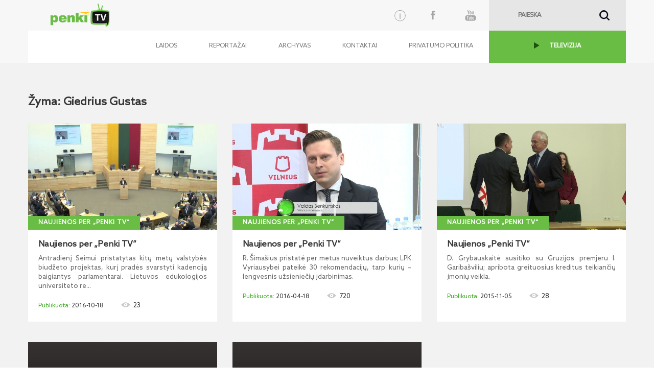

--- FILE ---
content_type: text/html; charset=utf-8
request_url: https://www.penki.tv/tag?keyword=Giedrius%20Gustas
body_size: 10336
content:


<!DOCTYPE html PUBLIC "-//W3C//DTD XHTML 1.0 Transitional//EN" "http://www.w3.org/TR/xhtml1/DTD/xhtml1-transitional.dtd">

<html xmlns="http://www.w3.org/1999/xhtml">
<head><title>
	PenkiTV
</title>
    <!--[if IE]><meta http-equiv="X-UA-Compatible" content="IE=edge,chrome=1" /><![endif]-->
    <meta http-equiv="X-UA-Compatible" content="IE=edge" /><meta name="viewport" content="initial-scale=1,maximum-scale=1,user-scalable=no" /><meta property="fb:app_id" content="550238141815927" /><link href="/Styles/bootstrap-theme.css" rel="stylesheet" /><link href="/Styles/bootstrap.css" rel="stylesheet" /><link href="/Styles/styles.css" rel="stylesheet" /><link href="/Styles/tipsy.css" rel="stylesheet" /><link href="/Styles/jquery-ui.css" rel="stylesheet" />
    <script src="https://code.jquery.com/jquery-1.9.1.min.js" type="text/javascript"></script>
    <script src="/Scripts/jquery-ui.js" type="text/javascript"></script>
    <script src="/Scripts/jquery.ui.datepicker-lt.js"></script>
    <script src="/Scripts/bootstrap.min.js" type="text/javascript"></script>
    <script src="/Scripts/jquery.tipsy.js" type="text/javascript"></script>
    <script src="https://ajax.aspnetcdn.com/ajax/jquery.templates/beta1/jquery.tmpl.min.js" type="text/javascript"></script>
    <script src="/Scripts/jquery.mask.min.js" type="text/javascript"></script>
    <script src="/Scripts/functions.js?date=20160119" type="text/javascript"></script>
    <script src="/Scripts/VideoPlayer.js?date=20160119" type="text/javascript"></script>
    <script type="text/javascript">

        var _gaq = _gaq || [];
        _gaq.push(['_setAccount', 'UA-108710-21']);
        _gaq.push(['_trackPageview']);

        (function () {
            var ga = document.createElement('script'); ga.type = 'text/javascript'; ga.async = true;
            ga.src = ('https:' == document.location.protocol ? 'https://ssl' : 'http://www') + '.google-analytics.com/ga.js';
            var s = document.getElementsByTagName('script')[0]; s.parentNode.insertBefore(ga, s);
        })();

    </script>


    
    
</head>
<body>
    <form method="post" action="./tag?keyword=Giedrius+Gustas" id="m_form">
<div class="aspNetHidden">
<input type="hidden" name="__EVENTTARGET" id="__EVENTTARGET" value="" />
<input type="hidden" name="__EVENTARGUMENT" id="__EVENTARGUMENT" value="" />
<input type="hidden" name="__VIEWSTATE" id="__VIEWSTATE" value="/wEPDwUKLTQ4NDAwNDczMWRkMxv7pmIf3xrqvgjvoQdhkvj/dd98v+WNrHI0cOd5M3c=" />
</div>

<script type="text/javascript">
//<![CDATA[
var theForm = document.forms['m_form'];
if (!theForm) {
    theForm = document.m_form;
}
function __doPostBack(eventTarget, eventArgument) {
    if (!theForm.onsubmit || (theForm.onsubmit() != false)) {
        theForm.__EVENTTARGET.value = eventTarget;
        theForm.__EVENTARGUMENT.value = eventArgument;
        theForm.submit();
    }
}
//]]>
</script>


<script src="/WebResource.axd?d=UZz-QSywdFVHLT_iKDN_umVGUQIEcr1zS0jE1Ow4iTYpFGL0ow-uGwABn3jagpH-IJfNqjIkH8RbA2GTYcilbYiQ2W1vqMSJVS8jUkuCtoo1&amp;t=638901644248157332" type="text/javascript"></script>

<div class="aspNetHidden">

	<input type="hidden" name="__VIEWSTATEGENERATOR" id="__VIEWSTATEGENERATOR" value="07C50832" />
	<input type="hidden" name="__SCROLLPOSITIONX" id="__SCROLLPOSITIONX" value="0" />
	<input type="hidden" name="__SCROLLPOSITIONY" id="__SCROLLPOSITIONY" value="0" />
</div>
        

    <div id="wrapper">
        <!-- HEADER -->    
            <header id="header">
                <div class="container-fluid"> 
                    <div class="container">
                        <a href="#" class="hidden-xs hidden-sm scrollup">Scroll</a>
                        <a href="/">
                            <img class="left hidden-xs" id="logo" src="/Images/logo.png" border="0" alt="" />
                        </a>
                        

<script type="text/javascript">
    $(document).ready(function () {
        $('#m_searchText').focus(function () {          
            $('#m_searchText').val('');
        });

        $('#m_searchText').blur(function () {
            if ($('#m_searchText').val() == '')
                $('#m_searchText').val('');
        });

        $("#m_searchText").keypress(function (event) {
           
            var keycode = (event.keyCode ? event.keyCode : event.which);
           
            if (keycode == '13') {               
                __doPostBack("ctl00$ctl00$BaseContentPlaceHolder$Search$m_searchBtn", "");              
            }
        });

    });

    function check() {
        if ($('#m_searchText').val() == '')
              return false;
          return true;
      }
</script>

<div class="right hidden-xs" id="search">
    <input name="ctl00$ctl00$BaseContentPlaceHolder$Search$m_searchText" type="text" id="m_searchText" placeholder="PAIEŠKA" />  
    <a onclick="return check();" id="m_searchBtn" href="javascript:__doPostBack(&#39;ctl00$ctl00$BaseContentPlaceHolder$Search$m_searchBtn&#39;,&#39;&#39;)">&nbsp;</a>
</div>

                        



<div id="social_block" class="hidden-xs">
            <!-- Info button -->
        <button type="button" class="btn" data-toggle="modal" data-target="#infomodal">
          <?xml version="1.0" encoding="utf-8"?>
        <svg version="1.1" id="Layer_1" xmlns="http://www.w3.org/2000/svg" xmlns:xlink="http://www.w3.org/1999/xlink" x="0px" y="0px"
	         viewBox="0 0 100 98.9" style="enable-background:new 0 0 100 98.9;" xml:space="preserve">
        <path d="M50,85.9c-19.8,0-35.9-16.1-35.9-35.9c0-19.8,16.1-35.9,35.9-35.9S85.9,30.2,85.9,50C85.9,69.8,69.8,85.9,50,85.9z M50,17.1
	        c-18.1,0-32.9,14.8-32.9,32.9c0,18.1,14.8,32.9,32.9,32.9S82.9,68.1,82.9,50S68.1,17.1,50,17.1z"/>
        <path d="M50,72c-1.4,0-2.5-1.1-2.5-2.5V42.2c0-1.4,1.1-2.5,2.5-2.5s2.5,1.1,2.5,2.5v27.3C52.5,70.8,51.4,72,50,72z"/>
        <circle cx="50" cy="33.4" r="2.8"/>
        </svg>
        </button>
    <a class="social facebook" href="http://www.youtube.com/penkitv" target="_blank"></a>
    <a class="social youtube" href="https://www.facebook.com/PenkiTV" target="_blank"></a>
</div>

                    </div>
                </div>
            </header>


        <!-- MENU -->
        <div class="container-fluid main-nav bg_menu" >
            <div class="container menu_bg">
                    


<nav class="main-menu navbar navbar-default navbar-right">
    <div class="container-fluid">
        <div class="navbar-header">
            <button type="button" class="navbar-toggle collapsed" data-toggle="collapse" data-target="#navbar" aria-expanded="false" aria-controls="navbar">
                <span class="sr-only">Toggle navigation</span>
                <span class="icon-bar"></span>
                <span class="icon-bar"></span>
                <span class="icon-bar"></span>
            </button>
            <a href="/">
                <img class="left visible-xs" id="logo-xs" src="/Images/logo.png" border="0" alt="" />
            </a>
        </div>
        

        <div id="navbar" class="navbar-collapse collapse" aria-expanded="false" style="height: 1px;">
            <ul class="nav navbar-nav">
	
                            <li>
                                <a href="/laidos/" target="_self">Laidos</a>
                            </li>
                        
                            <li>
                                <a href="/reportazai/" target="_self">Reportažai</a>
                            </li>
                        
                            <li>
                                <a href="/archive?reportid=9461" target="_self">Archyvas</a>
                            </li>
                        
                            <li>
                                <a href="/kontaktai/" target="_self">Kontaktai</a>
                            </li>
                        
                            <li>
                                <a href="https://5ci.lt/privatumo-politika" target="_blank">Privatumo politika</a>
                            </li>
                        
                            <li>
                                <a href="https://www.penki.lt/televizija/tiesiogine-transliacija/lrt-hd" target="_blank">TELEVIZIJA</a>
                            </li>
                        
</ul>
        </div>
        <!--/.nav-collapse -->
    </div>
    <!--/.container-fluid -->
</nav>
        <!-- Info Content -->
        <div class="modal fade" id="infomodal" tabindex="-1" role="dialog" aria-labelledby="myModalLabel">
         <div class="vertical-alignment-helper">
          <div class="modal-dialog" role="document">
            <div class="modal-content">
              <div class="modal-header">
                <button type="button" class="close" data-dismiss="modal" aria-label="Close"><span aria-hidden="true">&times;</span></button>
                <h4 class="modal-title text-center text-uppercase" id="myModalLabel">INFORMACIJA</h4>
              </div>
              <div class="modal-body">



  <!-- Nav tabs -->
  <ul class="nav nav-tabs" role="tablist">
    <li role="presentation " class="active col-sm-4 col-xs-12">

            <a href="#apie" aria-controls="home" role="tab" data-toggle="tab">
               <?xml version="1.0" encoding="utf-8"?>
                <svg version="1.1"
	                 id="Layer_1" xmlns:cc="http://creativecommons.org/ns#" xmlns:dc="http://purl.org/dc/elements/1.1/" xmlns:inkscape="http://www.inkscape.org/namespaces/inkscape" xmlns:rdf="http://www.w3.org/1999/02/22-rdf-syntax-ns#" xmlns:sodipodi="http://sodipodi.sourceforge.net/DTD/sodipodi-0.dtd" xmlns:svg="http://www.w3.org/2000/svg"
	                 xmlns="http://www.w3.org/2000/svg" xmlns:xlink="http://www.w3.org/1999/xlink" x="0px" y="0px" viewBox="0 0 93 96"
	                 style="enable-background:new 0 0 93 96;" xml:space="preserve">
                <title>Info icon</title>
                <g transform="translate(0,-952.36218)">
	                <path d="M91.5,1000.2c0,24.9-20.1,45-45,45s-45-20.1-45-45c0-24.9,20.1-45,45-45S91.5,975.4,91.5,1000.2z"/>
	                <g>
		                <path style="fill:#FFFFFF;" d="M52.2,970.4c1.7,0,3.2,0.6,4.4,1.8c1.2,1.2,1.8,2.7,1.8,4.4c0,1.7-0.6,3.2-1.8,4.4
			                c-1.2,1.2-2.7,1.8-4.4,1.8c-1.7,0-3.1-0.6-4.3-1.8c-1.2-1.2-1.8-2.7-1.8-4.4c0-1.7,0.6-3.2,1.8-4.4
			                C49.1,971,50.5,970.4,52.2,970.4z M54.8,989.8l-8.6,30c-0.5,1.7-0.7,2.8-0.7,3.4c0,0.3,0.1,0.6,0.4,0.9c0.3,0.3,0.5,0.4,0.8,0.4
			                c0.5,0,1-0.2,1.4-0.6c1.3-1,2.8-2.9,4.6-5.7l1.4,0.8c-4.2,7.4-8.8,11.1-13.5,11.1c-1.8,0-3.3-0.5-4.4-1.5c-1.1-1-1.6-2.3-1.6-3.9
			                c0-1,0.2-2.4,0.7-4l5.9-20.2c0.6-1.9,0.8-3.4,0.8-4.4c0-0.6-0.3-1.2-0.8-1.6c-0.5-0.5-1.3-0.7-2.2-0.7c-0.4,0-0.9,0-1.5,0l0.5-1.7
			                l14.3-2.3L54.8,989.8z"/>
	                </g>
                </g>
                </svg>
                 <p>Apie Penki TV</p>
            </a>   

    </li>


        <li role="presentation" class="col-sm-4 col-xs-12">
            <a href="#partnership" aria-controls="profile" role="tab" data-toggle="tab"><?xml version="1.0" encoding="utf-8"?>
            <svg version="1.1"
	             id="Layer_1" xmlns:cc="http://creativecommons.org/ns#" xmlns:dc="http://purl.org/dc/elements/1.1/" xmlns:inkscape="http://www.inkscape.org/namespaces/inkscape" xmlns:rdf="http://www.w3.org/1999/02/22-rdf-syntax-ns#" xmlns:sodipodi="http://sodipodi.sourceforge.net/DTD/sodipodi-0.dtd" xmlns:svg="http://www.w3.org/2000/svg"
	             xmlns="http://www.w3.org/2000/svg" xmlns:xlink="http://www.w3.org/1999/xlink" x="0px" y="0px" viewBox="0 0 93 96"
	             style="enable-background:new 0 0 93 96;" xml:space="preserve">
            <title>Info icon</title>
            <circle cx="46.5" cy="30.2" r="26"/>
            <path  d="M7.2,92.9c0-24,17.7-33.6,39.3-33.6s39.3,9.6,39.3,33.6H7.2z"/>
            </svg>
                <p>Bendradarbiavimas</p>
            </a>
        </li>
        <li role="presentation" class="col-sm-4 col-xs-12">
            <a href="#privacy" aria-controls="messages" role="tab" data-toggle="tab">
               <?xml version="1.0" encoding="utf-8"?>

                <svg version="1.1"
	                 id="Layer_1" xmlns:cc="http://creativecommons.org/ns#" xmlns:dc="http://purl.org/dc/elements/1.1/" xmlns:inkscape="http://www.inkscape.org/namespaces/inkscape" xmlns:rdf="http://www.w3.org/1999/02/22-rdf-syntax-ns#" xmlns:sodipodi="http://sodipodi.sourceforge.net/DTD/sodipodi-0.dtd" xmlns:svg="http://www.w3.org/2000/svg"
	                 xmlns="http://www.w3.org/2000/svg" xmlns:xlink="http://www.w3.org/1999/xlink" x="0px" y="0px" viewBox="0 0 93 96"
	                 style="enable-background:new 0 0 93 96;" xml:space="preserve">
                <title>Info icon</title>
                <g transform="matrix( 1, 0, 0, 1, 0,0) ">
	                <g>
		                <g id="a">
			                <path d="M90.3,51.4c1.6-2.2,1.6-4.5,0-6.9C75.9,28.1,61.3,20,46.5,19.9C32,20,17.4,28.2,2.8,44.8c-1.8,2.6-1.8,4.8,0,6.6
				                c4.4,5.6,9.9,10.7,16.5,15.3c9.2,6.2,18.3,9.3,27.3,9.3C61.3,76.1,75.9,67.8,90.3,51.4 M46.5,28.3c5.4,0,10,1.9,13.8,5.7
				                c3.8,3.8,5.7,8.5,5.7,14.1c0,5.4-1.9,10-5.7,13.8c-3.8,3.8-8.4,5.7-13.8,5.7c-5.6,0-10.3-1.9-14-5.7s-5.7-8.4-5.7-13.8
				                c0-5.6,1.9-10.3,5.7-14.1C36.3,30.2,41,28.3,46.5,28.3 M53.2,41.3c-1.8-1.8-4-2.7-6.6-2.7s-4.9,0.9-6.8,2.7
				                c-1.8,2-2.7,4.3-2.7,6.9c0,2.6,0.9,4.8,2.7,6.6c2,1.8,4.3,2.7,6.8,2.7s4.8-0.9,6.6-2.7c1.8-1.8,2.7-4,2.7-6.6
				                C55.8,45.5,55,43.3,53.2,41.3z"/>
		                </g>
	                </g>
                </g>
                </svg> 
                <p>Privatumo politika</p>
            </a>
        </li>
  </ul>

  <!-- Tab panes -->
  <div class="tab-content">
    <div role="tabpanel" class="tab-pane active" id="apie">
        <div class="row">
            <div class="col-xs-4">
                <img class="left logo hidden-xs" src="/Images/logo.png" border="0" alt="">
            </div>
            <div class="col-xs-8 m-l-15">
                „Penki TV“ – tai įmonių grupės „Penki kontinentai“ valdomas TV kanalas, savo žiūrovams siūlantis įvairios tematikos vaizdo siužetų, autorinių laidų („Knygos per „Penki TV“, „IT+“, „Užkulisiai per „Penki TV“, „Savaitės pjūvis“, „Naujienos per „Penki TV‘ ir kt.), koncertų ir vaizdo klipų bei kito kokybiško vaizdo turinio. 
    Jaunos, energingos ir entuziastingai nusiteikusios kanalo kūrėjų komandos tikslas – aktyviai dalyvauti visuomenės informavimo procese ir pranešti apie svarbiausius Lietuvos ir užsienio įvykius, kurti informacines bei pramogines laidas, rengti reportažus informacinių technologijų, mokslo, kitomis visuomenei aktualiomis temomis.
    „Penki TV“ studija taip pat siūlo visą vaizdo ir garso produktų gamybos bei įrangos nuomos paslaugų paketą iš vienų rankų (filmavimas, įgarsinimas ir dubliavimas, vaizdo medžiagos redagavimas ir montavimas, tiesioginės transliacijos internetu ir kt.).
            </div>
        </div>       
    </div>
   
     <div role="tabpanel" class="tab-pane" id="partnership"> 
      <div class="row">
            <div class="col-xs-4">
                <img class="left logo hidden-xs" src="/Images/logo.png" border="0" alt="">
            </div>
          <div class="col-xs-8 m-l-15">
            „Penki TV“ maloniai kviečia bendradarbiauti TV kanalus, televizijas internete, regionų televizijas kuriant ir transliuojant vaizdo turinį. Prie televizijos projektų įgyvendinimo taip pat kviečiami prisijungti TV operatoriai, vaizdo montuotojai, prodiuseriai, reklamos specialistai.  
          </div>
      </div>
      </div>     
    <div role="tabpanel" class="tab-pane" id="privacy">
      <div class="row">
            <div class="col-xs-4">
                <img class="left logo hidden-xs" src="/Images/logo.png" border="0" alt="">
            </div>
          <div class="col-xs-8 m-l-15">
Bet koks „Penki TV“ programų, pavadinimo, prekės ženklų ir/ar kitos intelektinės nuosavybės naudojimas ar teisių naudotis tokia intelektine nuosavybe perdavimas / suteikimas be „Penki TV“ sutikimo laikomas neteisėtu.
                Asmenys, pageidaujantys atgaminti, transliuoti ar kitu būdu komerciniais tikslais naudoti „Penki TV“ programų įrašų kopijas, privalo kreiptis info@penki.tv. Griežtai draudžiama „Penki TV“ interneto svetainėje paskelbtą informaciją be „Penki TV“ sutikimo atgaminti ir padaryti viešai prieinama kitose interneto svetainėse ar tradicinėse žiniasklaidos priemonėse. Klausimai, komentarai ir užklausos dėl „Penki TV“ privatumo politikos gali būti siunčiami el. p. info@penki.tv. 
                </div>  
          </div>
      </div>
  </div>


              </div>
            </div>
          </div>
         </div>
        </div>
            </div>
        </div>


        <!-- PAGE CONTENT -->
        <div class="container-fluid" id="container">
                

<script type="text/javascript">
    $(window).load(function () {
        function fixDiv() {
            var $cache = $('#getfixed');
            if ($(window).scrollTop() > 131)
                $cache.css({ 'position': 'fixed', 'top': '0', });
            else
                $cache.css({ 'position': 'absolute', 'top': 'auto', 'margin-left': '0' });
        }
        $(window).scroll(fixDiv);
        fixDiv();

        $('#close_player').click(function () {
            $('#videoPopupPlaceHolder').hide();
            $('#frameVideo').attr('src', '');
        });
    });
</script>

<div id="videoPopupPlaceHolder" style="display: none;">
    <div class="container-fluid bg_white">
        <div class="" style="z-index: 10">
            <div class="container">
                <div id="main_stream">
                    <a id="close_player" class="right social close"></a>
                    <iframe id="frameVideo" src="" frameborder="0" scrolling="no" width="100%" webkitallowfullscreen="true" mozallowfullscreen="true" allowfullscreen="true"></iframe>
                    <div id="main_stream_left">
                        <script async src="//pagead2.googlesyndication.com/pagead/js/adsbygoogle.js"></script>
                        <!-- Responsive -->
                        <ins class="adsbygoogle"
                            style="display: block"
                            data-ad-client="ca-pub-5054791482177139"
                            data-ad-slot="2500794005"
                            data-ad-format="auto"></ins>
                        <script>
                                (adsbygoogle = window.adsbygoogle || []).push({});
                        </script>
                    </div>
                    <div id="main_stream_right"></div>
                </div>
            </div>
            <div class="container-fluid bg_white">
                <div class="container bg_white">
                    <div class="video_title">
                        <div id="stream_info">
                            <h2 class="head" id="video_title"></h2>
                            <span class="date" id="video_date"></span>
                            <span class="youtube_views" id="video_views"></span>
                            <div id="video_date"></div>
                            <div>
                                <div id="shareduration" class="timeshare" data-time-prefix="popup">
                                    Dalintis nuo:
                                        <input type="text" class="inputTime" id="popupvideoShareStartTime" value="00:00:00">
                                    iki
                                        <input type="text" class="inputTime" id="popupvideoShareEndTime" value="00:00:00">
                                    <input readonly="readonly" type="text" id="popupvideoShareUrl" value="">
                                </div>
                            </div>
                            <p id="tipsy_description"></p>
                            <p id="playVideoKeywords"></p>
                            <a class="right" id="report_title"></a>
                        </div>
                    </div>
                </div>
            </div>
        </div>
    </div>
</div>

                
    

<section id="latest_video">
    <div class="container">
        <h1>Žyma: Giedrius Gustas</h1>
        <div class="row">
            
                    <div class="col-xs-12 col-sm-4">
                        <div class="hover_info">
                            <a onclick='PlayVideo(
                                                        270914, 
                                                        "Naujienos per „Penki TV“",  
                                                        "2016-10-18", 
                                                        "Antradienį Seimui pristatytas kitų metų valstybės biudžeto projektas, kurį pradės svarstyti kadenciją baigiantys parlamentarai. Lietuvos edukologijos universiteto rektorius Algirdas Gaižutis mini 75 m. jubiliejų.",
                                                        "LT",
                                                        "Naujienos per „Penki TV“",
                                                        "9049",
                                                        "23",
                                                        "Naujienos per, Penki TV, Seimas, biudžeto svarstymas, akcizas, NPD, rūkalai, alkoholis, Dalia Grybauskaitė, Sauli Niniisto, Suomija, Giedrius Gustas, atšvaitų diena, Algirdas Gaižutis, jubiliejus, LEU, LKL, Kauno Žalgiris, Alytaus Dzūkija, Egidijus Mockevičius, orai"
                                                     ); return false;'>
                                <div class="video_overlay"></div>
                            </a>
                            <a>
                                <img src="http://media.search.lt/GetFile.php?OID=270914&filetype=3" onerror="this.src = '/images/notfoundlogo.jpg';" />
                            </a>
                        </div>
                         <a class="subheading" href="/Video?rid=9049&oid=270914">Naujienos per „Penki TV“</a>
                        <div class="videopanel">
                            <p class="head" onclick='PlayVideo(
                                                  270914,
                                                "Naujienos per „Penki TV“", 
                                                "2016-10-18", 
                                                "Antradienį Seimui pristatytas kitų metų valstybės biudžeto projektas, kurį pradės svarstyti kadenciją baigiantys parlamentarai. Lietuvos edukologijos universiteto rektorius Algirdas Gaižutis mini 75 m. jubiliejų.", 
                                                "LT",
                                                "Naujienos per „Penki TV“",
                                                "9049",
                                                "23",
                                                "Naujienos per, Penki TV, Seimas, biudžeto svarstymas, akcizas, NPD, rūkalai, alkoholis, Dalia Grybauskaitė, Sauli Niniisto, Suomija, Giedrius Gustas, atšvaitų diena, Algirdas Gaižutis, jubiliejus, LEU, LKL, Kauno Žalgiris, Alytaus Dzūkija, Egidijus Mockevičius, orai"
                                            ); return false;'>
                                Naujienos per „Penki TV“
                                <p>Antradienį Seimui pristatytas kitų metų valstybės biudžeto projektas, kurį pradės svarstyti kadenciją baigiantys parlamentarai. Lietuvos edukologijos universiteto re...</p>
                            </p>
                            <p>
                                <span class="date">2016-10-18</span>
                                <span class="youtube_views" id="videoCount">23</span>
                            </p>
                        </div>
                    </div>
                    
                
                    <div class="col-xs-12 col-sm-4">
                        <div class="hover_info">
                            <a onclick='PlayVideo(
                                                        267458, 
                                                        "Naujienos per „Penki TV“",  
                                                        "2016-04-18", 
                                                        "R. Šimašius pristatė per metus nuveiktus darbus; LPK Vyriausybei pateikė 30 rekomendacijų, tarp kurių – lengvesnis užsieniečių įdarbinimas.",
                                                        "LT",
                                                        "Naujienos per „Penki TV“",
                                                        "9049",
                                                        "720",
                                                        "Naujienos per, Penki TV, Remigijus Šimašius, metų ataskaita, Vilnius, Valdas Benkunskas, Alma Vaitkunskienė, savivaldybės skola, LPK, Vyriausybė, Algirdas Butkevčius, Giedrius Gustas, Robertas Dargis, socialdemokratai, Aistė Bugailiškytė, Ričardas Berankis, Evaldas Petrauskas, Eimantas Stanionis, orai"
                                                     ); return false;'>
                                <div class="video_overlay"></div>
                            </a>
                            <a>
                                <img src="http://media.search.lt/GetFile.php?OID=267458&filetype=3" onerror="this.src = '/images/notfoundlogo.jpg';" />
                            </a>
                        </div>
                         <a class="subheading" href="/Video?rid=9049&oid=267458">Naujienos per „Penki TV“</a>
                        <div class="videopanel">
                            <p class="head" onclick='PlayVideo(
                                                  267458,
                                                "Naujienos per „Penki TV“", 
                                                "2016-04-18", 
                                                "R. Šimašius pristatė per metus nuveiktus darbus; LPK Vyriausybei pateikė 30 rekomendacijų, tarp kurių – lengvesnis užsieniečių įdarbinimas.", 
                                                "LT",
                                                "Naujienos per „Penki TV“",
                                                "9049",
                                                "720",
                                                "Naujienos per, Penki TV, Remigijus Šimašius, metų ataskaita, Vilnius, Valdas Benkunskas, Alma Vaitkunskienė, savivaldybės skola, LPK, Vyriausybė, Algirdas Butkevčius, Giedrius Gustas, Robertas Dargis, socialdemokratai, Aistė Bugailiškytė, Ričardas Berankis, Evaldas Petrauskas, Eimantas Stanionis, orai"
                                            ); return false;'>
                                Naujienos per „Penki TV“
                                <p>R. Šimašius pristatė per metus nuveiktus darbus; LPK Vyriausybei pateikė 30 rekomendacijų, tarp kurių – lengvesnis užsieniečių įdarbinimas.</p>
                            </p>
                            <p>
                                <span class="date">2016-04-18</span>
                                <span class="youtube_views" id="videoCount">720</span>
                            </p>
                        </div>
                    </div>
                    
                
                    <div class="col-xs-12 col-sm-4">
                        <div class="hover_info">
                            <a onclick='PlayVideo(
                                                        264109, 
                                                        "Naujienos „Penki TV“",  
                                                        "2015-11-05", 
                                                        "D. Grybauskaitė susitiko su Gruzijos premjeru I. Garibašviliu; apribota greituosius kreditus teikiančių įmonių veikla.",
                                                        "LT",
                                                        "Naujienos per „Penki TV“",
                                                        "9049",
                                                        "28",
                                                        "Naujienos per, Penki TV, Dalia Grybauskaitė, Rumunija, Iraklis Garibašvilis, Gruzijos premjeras, Giedrius Gustas, Algirdas Butkevičius, Gruzijos Lietuvos, tarpvyriausybinio ekonominio, bendradarbiavimo komisija, Dimitris Kumsišvilis, greitieji kreditai, Seimas, EK, Lietuvos BVP, kino festivalis, Scanorama, Europos taurė, Lietuvos rytas, Klaipėdos Neptūnas, Jonas Valančiūnas, Toronto Raptors, orai"
                                                     ); return false;'>
                                <div class="video_overlay"></div>
                            </a>
                            <a>
                                <img src="http://media.search.lt/GetFile.php?OID=264109&filetype=3" onerror="this.src = '/images/notfoundlogo.jpg';" />
                            </a>
                        </div>
                         <a class="subheading" href="/Video?rid=9049&oid=264109">Naujienos per „Penki TV“</a>
                        <div class="videopanel">
                            <p class="head" onclick='PlayVideo(
                                                  264109,
                                                "Naujienos „Penki TV“", 
                                                "2015-11-05", 
                                                "D. Grybauskaitė susitiko su Gruzijos premjeru I. Garibašviliu; apribota greituosius kreditus teikiančių įmonių veikla.", 
                                                "LT",
                                                "Naujienos per „Penki TV“",
                                                "9049",
                                                "28",
                                                "Naujienos per, Penki TV, Dalia Grybauskaitė, Rumunija, Iraklis Garibašvilis, Gruzijos premjeras, Giedrius Gustas, Algirdas Butkevičius, Gruzijos Lietuvos, tarpvyriausybinio ekonominio, bendradarbiavimo komisija, Dimitris Kumsišvilis, greitieji kreditai, Seimas, EK, Lietuvos BVP, kino festivalis, Scanorama, Europos taurė, Lietuvos rytas, Klaipėdos Neptūnas, Jonas Valančiūnas, Toronto Raptors, orai"
                                            ); return false;'>
                                Naujienos „Penki TV“
                                <p>D. Grybauskaitė susitiko su Gruzijos premjeru I. Garibašviliu; apribota greituosius kreditus teikiančių įmonių veikla.</p>
                            </p>
                            <p>
                                <span class="date">2015-11-05</span>
                                <span class="youtube_views" id="videoCount">28</span>
                            </p>
                        </div>
                    </div>
                    <div class="clearfix visible-xs visible-sm visible-md visible-lg"></div>
                
                    <div class="col-xs-12 col-sm-4">
                        <div class="hover_info">
                            <a onclick='PlayVideo(
                                                        194365, 
                                                        "Lietuva pasitiko nugalėtojus",  
                                                        "2008-08-05", 
                                                        "Mūsų šalies krepšinio rinktinei Europos čempionate iškovojus bronzos medalius, šventė visa Lietuva. Pirmadienį sugrįžtančios rinktinės Vilniuje, prie Baltojo tilto, laukė daugiatūkstantinė minia. Visi džiaugėsi sportininkų iškovotais bronzos medaliais ir kelialapiu į Pekino olimpines žaidynes. \u003cbr\u003e\r\nŠventės pabaigoje krepšininkai kartu su savo gerbėjais traukė antruoju Lietuvos himnu tapusius „Tris milijonus“.",
                                                        "LT",
                                                        "Mūsų olimpiečiai",
                                                        "7899",
                                                        "26",
                                                        "Krepšinis, Lietuva, Graikija, rinktinė, Europos čempionatas, Ispanija, bronzos medalis, Vilnius, Baltasis tiltas, Pekinas, olimpinės žaidynės, krepšininkas, treneris, Šarūnas Jasikevičius, Simas Jasaitis, Robertas Javtokas, Linas Kleiza, Rimantas Kaukėnas, Darjušas Lavrinovičius, Kšištofas Lavrinovičius, Darius Songaila, Ramūnas Šiškauskas, Giedrius Gustas, Jonas Mačiulis, Paulius Jankūnas, Ramūnas Butautas."
                                                     ); return false;'>
                                <div class="video_overlay"></div>
                            </a>
                            <a>
                                <img src="http://media.search.lt/GetFile.php?OID=194365&filetype=3" onerror="this.src = '/images/notfoundlogo.jpg';" />
                            </a>
                        </div>
                         <a class="subheading" href="/Video?rid=7899&oid=194365">Mūsų olimpiečiai</a>
                        <div class="videopanel">
                            <p class="head" onclick='PlayVideo(
                                                  194365,
                                                "Lietuva pasitiko nugalėtojus", 
                                                "2008-08-05", 
                                                "Mūsų šalies krepšinio rinktinei Europos čempionate iškovojus bronzos medalius, šventė visa Lietuva. Pirmadienį sugrįžtančios rinktinės Vilniuje, prie Baltojo tilto, laukė daugiatūkstantinė minia. Visi džiaugėsi sportininkų iškovotais bronzos medaliais ir kelialapiu į Pekino olimpines žaidynes. \u003cbr\u003e\r\nŠventės pabaigoje krepšininkai kartu su savo gerbėjais traukė antruoju Lietuvos himnu tapusius „Tris milijonus“.", 
                                                "LT",
                                                "Mūsų olimpiečiai",
                                                "7899",
                                                "26",
                                                "Krepšinis, Lietuva, Graikija, rinktinė, Europos čempionatas, Ispanija, bronzos medalis, Vilnius, Baltasis tiltas, Pekinas, olimpinės žaidynės, krepšininkas, treneris, Šarūnas Jasikevičius, Simas Jasaitis, Robertas Javtokas, Linas Kleiza, Rimantas Kaukėnas, Darjušas Lavrinovičius, Kšištofas Lavrinovičius, Darius Songaila, Ramūnas Šiškauskas, Giedrius Gustas, Jonas Mačiulis, Paulius Jankūnas, Ramūnas Butautas."
                                            ); return false;'>
                                Lietuva pasitiko nugalėtojus
                                <p>Mūsų šalies krepšinio rinktinei Europos čempionate iškovojus bronzos medalius, šventė visa Lietuva. Pirmadienį sugrįžtančios rinktinės Vilniuje, prie Baltojo tilto, ...</p>
                            </p>
                            <p>
                                <span class="date">2008-08-05</span>
                                <span class="youtube_views" id="videoCount">26</span>
                            </p>
                        </div>
                    </div>
                    
                
                    <div class="col-xs-12 col-sm-4">
                        <div class="hover_info">
                            <a onclick='PlayVideo(
                                                        181123, 
                                                        "Lietuva pasitiko nugalėtojus",  
                                                        "2007-09-19", 
                                                        "Mūsų šalies krepšinio rinktinei Europos čempionate iškovojus bronzos medalius, šventė visa Lietuva. Pirmadienį sugrįžtančios rinktinės Vilniuje, prie Baltojo tilto, laukė daugiatūkstantinė minia. Visi džiaugėsi sportininkų iškovotais bronzos medaliais ir kelialapiu į Pekino olimpines žaidynes. \u003cbr\u003e\r\nŠventės pabaigoje krepšininkai kartu su savo gerbėjais traukė antruoju Lietuvos himnu tapusius „Tris milijonus“.",
                                                        "LT",
                                                        "Vaizdo klipai (video)",
                                                        "7147",
                                                        "47",
                                                        "Krepšinis, Lietuva, Graikija, rinktinė, Europos čempionatas, Ispanija, bronzos medalis, Vilnius, Baltasis tiltas, Pekinas, olimpinės žaidynės, krepšininkas, treneris, Šarūnas Jasikevičius, Simas Jasaitis, Robertas Javtokas, Linas Kleiza, Rimantas Kaukėnas, Darjušas Lavrinovičius, Kšištofas Lavrinovičius, Darius Songaila, Ramūnas Šiškauskas, Giedrius Gustas, Jonas Mačiulis, Paulius Jankūnas, Ramūnas Butautas."
                                                     ); return false;'>
                                <div class="video_overlay"></div>
                            </a>
                            <a>
                                <img src="http://media.search.lt/GetFile.php?OID=181123&filetype=3" onerror="this.src = '/images/notfoundlogo.jpg';" />
                            </a>
                        </div>
                         <a class="subheading" href="/Video?rid=7147&oid=181123">Vaizdo klipai (video)</a>
                        <div class="videopanel">
                            <p class="head" onclick='PlayVideo(
                                                  181123,
                                                "Lietuva pasitiko nugalėtojus", 
                                                "2007-09-19", 
                                                "Mūsų šalies krepšinio rinktinei Europos čempionate iškovojus bronzos medalius, šventė visa Lietuva. Pirmadienį sugrįžtančios rinktinės Vilniuje, prie Baltojo tilto, laukė daugiatūkstantinė minia. Visi džiaugėsi sportininkų iškovotais bronzos medaliais ir kelialapiu į Pekino olimpines žaidynes. \u003cbr\u003e\r\nŠventės pabaigoje krepšininkai kartu su savo gerbėjais traukė antruoju Lietuvos himnu tapusius „Tris milijonus“.", 
                                                "LT",
                                                "Vaizdo klipai (video)",
                                                "7147",
                                                "47",
                                                "Krepšinis, Lietuva, Graikija, rinktinė, Europos čempionatas, Ispanija, bronzos medalis, Vilnius, Baltasis tiltas, Pekinas, olimpinės žaidynės, krepšininkas, treneris, Šarūnas Jasikevičius, Simas Jasaitis, Robertas Javtokas, Linas Kleiza, Rimantas Kaukėnas, Darjušas Lavrinovičius, Kšištofas Lavrinovičius, Darius Songaila, Ramūnas Šiškauskas, Giedrius Gustas, Jonas Mačiulis, Paulius Jankūnas, Ramūnas Butautas."
                                            ); return false;'>
                                Lietuva pasitiko nugalėtojus
                                <p>Mūsų šalies krepšinio rinktinei Europos čempionate iškovojus bronzos medalius, šventė visa Lietuva. Pirmadienį sugrįžtančios rinktinės Vilniuje, prie Baltojo tilto, ...</p>
                            </p>
                            <p>
                                <span class="date">2007-09-19</span>
                                <span class="youtube_views" id="videoCount">47</span>
                            </p>
                        </div>
                    </div>
                    
                
        </div>
    </div>
</section>


        </div>



        <!-- FOOTER -->
        
        <footer id="footer">
            <div class="container-fluid">
                <div class="container">
                    
                            <a href="http://5ci.lt/">
                                <span class="ci"></span>
                            </a>
                            <ul>
                                <li>

                                </li>
                                <li>
                                    © <a class="text-center" href="http://www.5ci.lt" target="_blank">Penki Kontinentai</a> 2026. Visos teisės saugomos.  <a href="mailto:programmers@5ci.lt"></a>
                                </li>
                            </ul>
                </div>
            </div>
        </footer>
        

    </div>

    

<script type="text/javascript">
//<![CDATA[

theForm.oldSubmit = theForm.submit;
theForm.submit = WebForm_SaveScrollPositionSubmit;

theForm.oldOnSubmit = theForm.onsubmit;
theForm.onsubmit = WebForm_SaveScrollPositionOnSubmit;
//]]>
</script>
</form>
</body>
</html>
<!--Process request time: 00:00:00-->

--- FILE ---
content_type: text/html; charset=utf-8
request_url: https://www.google.com/recaptcha/api2/aframe
body_size: 269
content:
<!DOCTYPE HTML><html><head><meta http-equiv="content-type" content="text/html; charset=UTF-8"></head><body><script nonce="4FN5qOSrmCZZOA_bP77-IQ">/** Anti-fraud and anti-abuse applications only. See google.com/recaptcha */ try{var clients={'sodar':'https://pagead2.googlesyndication.com/pagead/sodar?'};window.addEventListener("message",function(a){try{if(a.source===window.parent){var b=JSON.parse(a.data);var c=clients[b['id']];if(c){var d=document.createElement('img');d.src=c+b['params']+'&rc='+(localStorage.getItem("rc::a")?sessionStorage.getItem("rc::b"):"");window.document.body.appendChild(d);sessionStorage.setItem("rc::e",parseInt(sessionStorage.getItem("rc::e")||0)+1);localStorage.setItem("rc::h",'1768360597323');}}}catch(b){}});window.parent.postMessage("_grecaptcha_ready", "*");}catch(b){}</script></body></html>